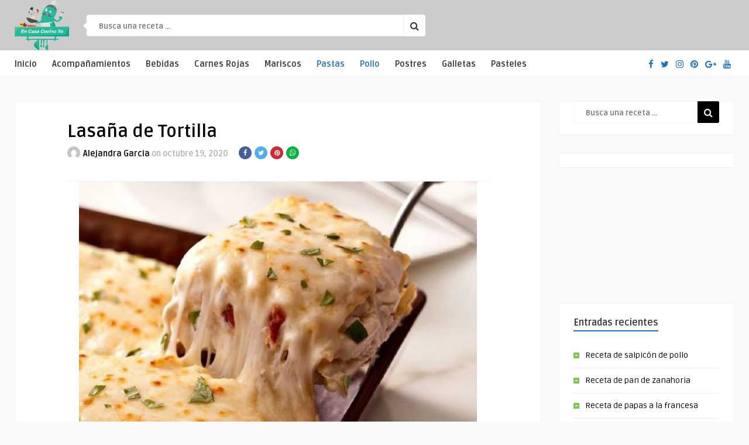

--- FILE ---
content_type: text/html; charset=UTF-8
request_url: https://encasacocinoyo.com/pastas/lasana-de-tortilla/
body_size: 47055
content:
<!DOCTYPE HTML>
<html lang="es">
<head>
<!-- Google tag (gtag.js) -->
<script async src="https://www.googletagmanager.com/gtag/js?id=G-VL82WMCDEB"></script>
<script>
  window.dataLayer = window.dataLayer || [];
  function gtag(){dataLayer.push(arguments);}
  gtag('js', new Date());

  gtag('config', 'G-VL82WMCDEB');
</script>

<script async src="https://pagead2.googlesyndication.com/pagead/js/adsbygoogle.js?client=ca-pub-3839333891282577"
     crossorigin="anonymous"></script>

<script async src="https://securepubads.g.doubleclick.net/tag/js/gpt.js"></script>
<script>
window.googletag = window.googletag || {cmd: []};
googletag.cmd.push(function() {
googletag.defineSlot('/54158815/CCY/Ad_header', [[320, 100], [970, 90], [728, 90]], 'div-gpt-ad-1729818488457-0').addService(googletag.pubads());
googletag.defineSlot('/54158815/CCY/ad_bottom', [[970, 90], [300, 100], [728, 90]], 'div-gpt-ad-1729832517969-0').addService(googletag.pubads());
googletag.defineSlot('/54158815/CCY/ad_320x250', [[320, 250], [200, 200]], 'div-gpt-ad-1729833429798-0').addService(googletag.pubads());
googletag.pubads().enableSingleRequest();
googletag.pubads().collapseEmptyDivs();
googletag.enableServices();
});
</script>
    <!-- Meta Tags -->
    <meta http-equiv="Content-Type" content="text/html; charset=UTF-8" />

    <!-- Mobile Device Meta -->
    <meta name="viewport" content="width=device-width, initial-scale=1"> 

    <!-- Theme output -->
    <meta name='robots' content='index, follow, max-image-preview:large, max-snippet:-1, max-video-preview:-1' />

	<!-- This site is optimized with the Yoast SEO plugin v23.7 - https://yoast.com/wordpress/plugins/seo/ -->
	<title>Lasaña de Tortilla - En casa cocino yo</title>
	<link rel="canonical" href="https://encasacocinoyo.com/pastas/lasana-de-tortilla/" />
	<meta property="og:locale" content="es_ES" />
	<meta property="og:type" content="article" />
	<meta property="og:title" content="Lasaña de Tortilla - En casa cocino yo" />
	<meta property="og:description" content="Hola a todos&#8230;. hoy te presento una opción nueva, deliciosa y divertida de como hacer la lasaña. Espero lo disfrutes. La lasaña o lasagna en Italiano, es un tipo de pasta que se sirve en laminas. El platillo que se elabora con este tipo de pasta en si, se llama Lasaña al Horno, se preparar [&hellip;]" />
	<meta property="og:url" content="https://encasacocinoyo.com/pastas/lasana-de-tortilla/" />
	<meta property="og:site_name" content="En casa cocino yo" />
	<meta property="article:publisher" content="https://www.facebook.com/encasacocinoyo" />
	<meta property="article:published_time" content="2020-10-20T01:33:23+00:00" />
	<meta property="og:image" content="https://encasacocinoyo.com/wp-content/uploads/2020/10/Lasana-de-Tortilla.jpg" />
	<meta property="og:image:width" content="680" />
	<meta property="og:image:height" content="510" />
	<meta property="og:image:type" content="image/jpeg" />
	<meta name="author" content="Alejandra Garcia" />
	<meta name="twitter:card" content="summary_large_image" />
	<meta name="twitter:label1" content="Escrito por" />
	<meta name="twitter:data1" content="Alejandra Garcia" />
	<meta name="twitter:label2" content="Tiempo de lectura" />
	<meta name="twitter:data2" content="2 minutos" />
	<script type="application/ld+json" class="yoast-schema-graph">{"@context":"https://schema.org","@graph":[{"@type":"WebPage","@id":"https://encasacocinoyo.com/pastas/lasana-de-tortilla/","url":"https://encasacocinoyo.com/pastas/lasana-de-tortilla/","name":"Lasaña de Tortilla - En casa cocino yo","isPartOf":{"@id":"https://encasacocinoyo.com/#website"},"primaryImageOfPage":{"@id":"https://encasacocinoyo.com/pastas/lasana-de-tortilla/#primaryimage"},"image":{"@id":"https://encasacocinoyo.com/pastas/lasana-de-tortilla/#primaryimage"},"thumbnailUrl":"https://encasacocinoyo.com/wp-content/uploads/2020/10/Lasana-de-Tortilla.jpg","datePublished":"2020-10-20T01:33:23+00:00","dateModified":"2020-10-20T01:33:23+00:00","author":{"@id":"https://encasacocinoyo.com/#/schema/person/08b5a272ebbddea8b45c4e4f2c677083"},"breadcrumb":{"@id":"https://encasacocinoyo.com/pastas/lasana-de-tortilla/#breadcrumb"},"inLanguage":"es","potentialAction":[{"@type":"ReadAction","target":["https://encasacocinoyo.com/pastas/lasana-de-tortilla/"]}]},{"@type":"ImageObject","inLanguage":"es","@id":"https://encasacocinoyo.com/pastas/lasana-de-tortilla/#primaryimage","url":"https://encasacocinoyo.com/wp-content/uploads/2020/10/Lasana-de-Tortilla.jpg","contentUrl":"https://encasacocinoyo.com/wp-content/uploads/2020/10/Lasana-de-Tortilla.jpg","width":680,"height":510},{"@type":"BreadcrumbList","@id":"https://encasacocinoyo.com/pastas/lasana-de-tortilla/#breadcrumb","itemListElement":[{"@type":"ListItem","position":1,"name":"Inicio","item":"https://encasacocinoyo.com/"},{"@type":"ListItem","position":2,"name":"Lasaña de Tortilla"}]},{"@type":"WebSite","@id":"https://encasacocinoyo.com/#website","url":"https://encasacocinoyo.com/","name":"En casa cocino yo","description":"","potentialAction":[{"@type":"SearchAction","target":{"@type":"EntryPoint","urlTemplate":"https://encasacocinoyo.com/?s={search_term_string}"},"query-input":{"@type":"PropertyValueSpecification","valueRequired":true,"valueName":"search_term_string"}}],"inLanguage":"es"},{"@type":"Person","@id":"https://encasacocinoyo.com/#/schema/person/08b5a272ebbddea8b45c4e4f2c677083","name":"Alejandra Garcia","image":{"@type":"ImageObject","inLanguage":"es","@id":"https://encasacocinoyo.com/#/schema/person/image/","url":"https://secure.gravatar.com/avatar/656e777233a9c9cb88be641dd48f8aff?s=96&d=mm&r=g","contentUrl":"https://secure.gravatar.com/avatar/656e777233a9c9cb88be641dd48f8aff?s=96&d=mm&r=g","caption":"Alejandra Garcia"},"url":"https://encasacocinoyo.com/author/aleg/"}]}</script>
	<!-- / Yoast SEO plugin. -->


<link rel='dns-prefetch' href='//fonts.googleapis.com' />
<link rel="alternate" type="application/rss+xml" title="En casa cocino yo &raquo; Feed" href="https://encasacocinoyo.com/feed/" />
<link rel="alternate" type="application/rss+xml" title="En casa cocino yo &raquo; Feed de los comentarios" href="https://encasacocinoyo.com/comments/feed/" />
<script type="text/javascript">
/* <![CDATA[ */
window._wpemojiSettings = {"baseUrl":"https:\/\/s.w.org\/images\/core\/emoji\/15.0.3\/72x72\/","ext":".png","svgUrl":"https:\/\/s.w.org\/images\/core\/emoji\/15.0.3\/svg\/","svgExt":".svg","source":{"concatemoji":"https:\/\/encasacocinoyo.com\/wp-includes\/js\/wp-emoji-release.min.js?ver=6.6.2"}};
/*! This file is auto-generated */
!function(i,n){var o,s,e;function c(e){try{var t={supportTests:e,timestamp:(new Date).valueOf()};sessionStorage.setItem(o,JSON.stringify(t))}catch(e){}}function p(e,t,n){e.clearRect(0,0,e.canvas.width,e.canvas.height),e.fillText(t,0,0);var t=new Uint32Array(e.getImageData(0,0,e.canvas.width,e.canvas.height).data),r=(e.clearRect(0,0,e.canvas.width,e.canvas.height),e.fillText(n,0,0),new Uint32Array(e.getImageData(0,0,e.canvas.width,e.canvas.height).data));return t.every(function(e,t){return e===r[t]})}function u(e,t,n){switch(t){case"flag":return n(e,"\ud83c\udff3\ufe0f\u200d\u26a7\ufe0f","\ud83c\udff3\ufe0f\u200b\u26a7\ufe0f")?!1:!n(e,"\ud83c\uddfa\ud83c\uddf3","\ud83c\uddfa\u200b\ud83c\uddf3")&&!n(e,"\ud83c\udff4\udb40\udc67\udb40\udc62\udb40\udc65\udb40\udc6e\udb40\udc67\udb40\udc7f","\ud83c\udff4\u200b\udb40\udc67\u200b\udb40\udc62\u200b\udb40\udc65\u200b\udb40\udc6e\u200b\udb40\udc67\u200b\udb40\udc7f");case"emoji":return!n(e,"\ud83d\udc26\u200d\u2b1b","\ud83d\udc26\u200b\u2b1b")}return!1}function f(e,t,n){var r="undefined"!=typeof WorkerGlobalScope&&self instanceof WorkerGlobalScope?new OffscreenCanvas(300,150):i.createElement("canvas"),a=r.getContext("2d",{willReadFrequently:!0}),o=(a.textBaseline="top",a.font="600 32px Arial",{});return e.forEach(function(e){o[e]=t(a,e,n)}),o}function t(e){var t=i.createElement("script");t.src=e,t.defer=!0,i.head.appendChild(t)}"undefined"!=typeof Promise&&(o="wpEmojiSettingsSupports",s=["flag","emoji"],n.supports={everything:!0,everythingExceptFlag:!0},e=new Promise(function(e){i.addEventListener("DOMContentLoaded",e,{once:!0})}),new Promise(function(t){var n=function(){try{var e=JSON.parse(sessionStorage.getItem(o));if("object"==typeof e&&"number"==typeof e.timestamp&&(new Date).valueOf()<e.timestamp+604800&&"object"==typeof e.supportTests)return e.supportTests}catch(e){}return null}();if(!n){if("undefined"!=typeof Worker&&"undefined"!=typeof OffscreenCanvas&&"undefined"!=typeof URL&&URL.createObjectURL&&"undefined"!=typeof Blob)try{var e="postMessage("+f.toString()+"("+[JSON.stringify(s),u.toString(),p.toString()].join(",")+"));",r=new Blob([e],{type:"text/javascript"}),a=new Worker(URL.createObjectURL(r),{name:"wpTestEmojiSupports"});return void(a.onmessage=function(e){c(n=e.data),a.terminate(),t(n)})}catch(e){}c(n=f(s,u,p))}t(n)}).then(function(e){for(var t in e)n.supports[t]=e[t],n.supports.everything=n.supports.everything&&n.supports[t],"flag"!==t&&(n.supports.everythingExceptFlag=n.supports.everythingExceptFlag&&n.supports[t]);n.supports.everythingExceptFlag=n.supports.everythingExceptFlag&&!n.supports.flag,n.DOMReady=!1,n.readyCallback=function(){n.DOMReady=!0}}).then(function(){return e}).then(function(){var e;n.supports.everything||(n.readyCallback(),(e=n.source||{}).concatemoji?t(e.concatemoji):e.wpemoji&&e.twemoji&&(t(e.twemoji),t(e.wpemoji)))}))}((window,document),window._wpemojiSettings);
/* ]]> */
</script>
<style id='wp-emoji-styles-inline-css' type='text/css'>

	img.wp-smiley, img.emoji {
		display: inline !important;
		border: none !important;
		box-shadow: none !important;
		height: 1em !important;
		width: 1em !important;
		margin: 0 0.07em !important;
		vertical-align: -0.1em !important;
		background: none !important;
		padding: 0 !important;
	}
</style>
<link rel='stylesheet' id='wp-block-library-css' href='https://encasacocinoyo.com/wp-includes/css/dist/block-library/style.min.css?ver=6.6.2' type='text/css' media='all' />
<style id='classic-theme-styles-inline-css' type='text/css'>
/*! This file is auto-generated */
.wp-block-button__link{color:#fff;background-color:#32373c;border-radius:9999px;box-shadow:none;text-decoration:none;padding:calc(.667em + 2px) calc(1.333em + 2px);font-size:1.125em}.wp-block-file__button{background:#32373c;color:#fff;text-decoration:none}
</style>
<style id='global-styles-inline-css' type='text/css'>
:root{--wp--preset--aspect-ratio--square: 1;--wp--preset--aspect-ratio--4-3: 4/3;--wp--preset--aspect-ratio--3-4: 3/4;--wp--preset--aspect-ratio--3-2: 3/2;--wp--preset--aspect-ratio--2-3: 2/3;--wp--preset--aspect-ratio--16-9: 16/9;--wp--preset--aspect-ratio--9-16: 9/16;--wp--preset--color--black: #000000;--wp--preset--color--cyan-bluish-gray: #abb8c3;--wp--preset--color--white: #ffffff;--wp--preset--color--pale-pink: #f78da7;--wp--preset--color--vivid-red: #cf2e2e;--wp--preset--color--luminous-vivid-orange: #ff6900;--wp--preset--color--luminous-vivid-amber: #fcb900;--wp--preset--color--light-green-cyan: #7bdcb5;--wp--preset--color--vivid-green-cyan: #00d084;--wp--preset--color--pale-cyan-blue: #8ed1fc;--wp--preset--color--vivid-cyan-blue: #0693e3;--wp--preset--color--vivid-purple: #9b51e0;--wp--preset--gradient--vivid-cyan-blue-to-vivid-purple: linear-gradient(135deg,rgba(6,147,227,1) 0%,rgb(155,81,224) 100%);--wp--preset--gradient--light-green-cyan-to-vivid-green-cyan: linear-gradient(135deg,rgb(122,220,180) 0%,rgb(0,208,130) 100%);--wp--preset--gradient--luminous-vivid-amber-to-luminous-vivid-orange: linear-gradient(135deg,rgba(252,185,0,1) 0%,rgba(255,105,0,1) 100%);--wp--preset--gradient--luminous-vivid-orange-to-vivid-red: linear-gradient(135deg,rgba(255,105,0,1) 0%,rgb(207,46,46) 100%);--wp--preset--gradient--very-light-gray-to-cyan-bluish-gray: linear-gradient(135deg,rgb(238,238,238) 0%,rgb(169,184,195) 100%);--wp--preset--gradient--cool-to-warm-spectrum: linear-gradient(135deg,rgb(74,234,220) 0%,rgb(151,120,209) 20%,rgb(207,42,186) 40%,rgb(238,44,130) 60%,rgb(251,105,98) 80%,rgb(254,248,76) 100%);--wp--preset--gradient--blush-light-purple: linear-gradient(135deg,rgb(255,206,236) 0%,rgb(152,150,240) 100%);--wp--preset--gradient--blush-bordeaux: linear-gradient(135deg,rgb(254,205,165) 0%,rgb(254,45,45) 50%,rgb(107,0,62) 100%);--wp--preset--gradient--luminous-dusk: linear-gradient(135deg,rgb(255,203,112) 0%,rgb(199,81,192) 50%,rgb(65,88,208) 100%);--wp--preset--gradient--pale-ocean: linear-gradient(135deg,rgb(255,245,203) 0%,rgb(182,227,212) 50%,rgb(51,167,181) 100%);--wp--preset--gradient--electric-grass: linear-gradient(135deg,rgb(202,248,128) 0%,rgb(113,206,126) 100%);--wp--preset--gradient--midnight: linear-gradient(135deg,rgb(2,3,129) 0%,rgb(40,116,252) 100%);--wp--preset--font-size--small: 13px;--wp--preset--font-size--medium: 20px;--wp--preset--font-size--large: 36px;--wp--preset--font-size--x-large: 42px;--wp--preset--spacing--20: 0.44rem;--wp--preset--spacing--30: 0.67rem;--wp--preset--spacing--40: 1rem;--wp--preset--spacing--50: 1.5rem;--wp--preset--spacing--60: 2.25rem;--wp--preset--spacing--70: 3.38rem;--wp--preset--spacing--80: 5.06rem;--wp--preset--shadow--natural: 6px 6px 9px rgba(0, 0, 0, 0.2);--wp--preset--shadow--deep: 12px 12px 50px rgba(0, 0, 0, 0.4);--wp--preset--shadow--sharp: 6px 6px 0px rgba(0, 0, 0, 0.2);--wp--preset--shadow--outlined: 6px 6px 0px -3px rgba(255, 255, 255, 1), 6px 6px rgba(0, 0, 0, 1);--wp--preset--shadow--crisp: 6px 6px 0px rgba(0, 0, 0, 1);}:where(.is-layout-flex){gap: 0.5em;}:where(.is-layout-grid){gap: 0.5em;}body .is-layout-flex{display: flex;}.is-layout-flex{flex-wrap: wrap;align-items: center;}.is-layout-flex > :is(*, div){margin: 0;}body .is-layout-grid{display: grid;}.is-layout-grid > :is(*, div){margin: 0;}:where(.wp-block-columns.is-layout-flex){gap: 2em;}:where(.wp-block-columns.is-layout-grid){gap: 2em;}:where(.wp-block-post-template.is-layout-flex){gap: 1.25em;}:where(.wp-block-post-template.is-layout-grid){gap: 1.25em;}.has-black-color{color: var(--wp--preset--color--black) !important;}.has-cyan-bluish-gray-color{color: var(--wp--preset--color--cyan-bluish-gray) !important;}.has-white-color{color: var(--wp--preset--color--white) !important;}.has-pale-pink-color{color: var(--wp--preset--color--pale-pink) !important;}.has-vivid-red-color{color: var(--wp--preset--color--vivid-red) !important;}.has-luminous-vivid-orange-color{color: var(--wp--preset--color--luminous-vivid-orange) !important;}.has-luminous-vivid-amber-color{color: var(--wp--preset--color--luminous-vivid-amber) !important;}.has-light-green-cyan-color{color: var(--wp--preset--color--light-green-cyan) !important;}.has-vivid-green-cyan-color{color: var(--wp--preset--color--vivid-green-cyan) !important;}.has-pale-cyan-blue-color{color: var(--wp--preset--color--pale-cyan-blue) !important;}.has-vivid-cyan-blue-color{color: var(--wp--preset--color--vivid-cyan-blue) !important;}.has-vivid-purple-color{color: var(--wp--preset--color--vivid-purple) !important;}.has-black-background-color{background-color: var(--wp--preset--color--black) !important;}.has-cyan-bluish-gray-background-color{background-color: var(--wp--preset--color--cyan-bluish-gray) !important;}.has-white-background-color{background-color: var(--wp--preset--color--white) !important;}.has-pale-pink-background-color{background-color: var(--wp--preset--color--pale-pink) !important;}.has-vivid-red-background-color{background-color: var(--wp--preset--color--vivid-red) !important;}.has-luminous-vivid-orange-background-color{background-color: var(--wp--preset--color--luminous-vivid-orange) !important;}.has-luminous-vivid-amber-background-color{background-color: var(--wp--preset--color--luminous-vivid-amber) !important;}.has-light-green-cyan-background-color{background-color: var(--wp--preset--color--light-green-cyan) !important;}.has-vivid-green-cyan-background-color{background-color: var(--wp--preset--color--vivid-green-cyan) !important;}.has-pale-cyan-blue-background-color{background-color: var(--wp--preset--color--pale-cyan-blue) !important;}.has-vivid-cyan-blue-background-color{background-color: var(--wp--preset--color--vivid-cyan-blue) !important;}.has-vivid-purple-background-color{background-color: var(--wp--preset--color--vivid-purple) !important;}.has-black-border-color{border-color: var(--wp--preset--color--black) !important;}.has-cyan-bluish-gray-border-color{border-color: var(--wp--preset--color--cyan-bluish-gray) !important;}.has-white-border-color{border-color: var(--wp--preset--color--white) !important;}.has-pale-pink-border-color{border-color: var(--wp--preset--color--pale-pink) !important;}.has-vivid-red-border-color{border-color: var(--wp--preset--color--vivid-red) !important;}.has-luminous-vivid-orange-border-color{border-color: var(--wp--preset--color--luminous-vivid-orange) !important;}.has-luminous-vivid-amber-border-color{border-color: var(--wp--preset--color--luminous-vivid-amber) !important;}.has-light-green-cyan-border-color{border-color: var(--wp--preset--color--light-green-cyan) !important;}.has-vivid-green-cyan-border-color{border-color: var(--wp--preset--color--vivid-green-cyan) !important;}.has-pale-cyan-blue-border-color{border-color: var(--wp--preset--color--pale-cyan-blue) !important;}.has-vivid-cyan-blue-border-color{border-color: var(--wp--preset--color--vivid-cyan-blue) !important;}.has-vivid-purple-border-color{border-color: var(--wp--preset--color--vivid-purple) !important;}.has-vivid-cyan-blue-to-vivid-purple-gradient-background{background: var(--wp--preset--gradient--vivid-cyan-blue-to-vivid-purple) !important;}.has-light-green-cyan-to-vivid-green-cyan-gradient-background{background: var(--wp--preset--gradient--light-green-cyan-to-vivid-green-cyan) !important;}.has-luminous-vivid-amber-to-luminous-vivid-orange-gradient-background{background: var(--wp--preset--gradient--luminous-vivid-amber-to-luminous-vivid-orange) !important;}.has-luminous-vivid-orange-to-vivid-red-gradient-background{background: var(--wp--preset--gradient--luminous-vivid-orange-to-vivid-red) !important;}.has-very-light-gray-to-cyan-bluish-gray-gradient-background{background: var(--wp--preset--gradient--very-light-gray-to-cyan-bluish-gray) !important;}.has-cool-to-warm-spectrum-gradient-background{background: var(--wp--preset--gradient--cool-to-warm-spectrum) !important;}.has-blush-light-purple-gradient-background{background: var(--wp--preset--gradient--blush-light-purple) !important;}.has-blush-bordeaux-gradient-background{background: var(--wp--preset--gradient--blush-bordeaux) !important;}.has-luminous-dusk-gradient-background{background: var(--wp--preset--gradient--luminous-dusk) !important;}.has-pale-ocean-gradient-background{background: var(--wp--preset--gradient--pale-ocean) !important;}.has-electric-grass-gradient-background{background: var(--wp--preset--gradient--electric-grass) !important;}.has-midnight-gradient-background{background: var(--wp--preset--gradient--midnight) !important;}.has-small-font-size{font-size: var(--wp--preset--font-size--small) !important;}.has-medium-font-size{font-size: var(--wp--preset--font-size--medium) !important;}.has-large-font-size{font-size: var(--wp--preset--font-size--large) !important;}.has-x-large-font-size{font-size: var(--wp--preset--font-size--x-large) !important;}
:where(.wp-block-post-template.is-layout-flex){gap: 1.25em;}:where(.wp-block-post-template.is-layout-grid){gap: 1.25em;}
:where(.wp-block-columns.is-layout-flex){gap: 2em;}:where(.wp-block-columns.is-layout-grid){gap: 2em;}
:root :where(.wp-block-pullquote){font-size: 1.5em;line-height: 1.6;}
</style>
<link rel='stylesheet' id='anthemes_shortcode_styles-css' href='https://encasacocinoyo.com/wp-content/plugins/anthemes-shortcodes/includes/css/anthemes-shortcodes.css?ver=6.6.2' type='text/css' media='all' />
<link rel='stylesheet' id='wp-pagenavi-css' href='https://encasacocinoyo.com/wp-content/plugins/wp-pagenavi/pagenavi-css.css?ver=2.70' type='text/css' media='all' />
<link rel='stylesheet' id='parent-style-css' href='https://encasacocinoyo.com/wp-content/themes/food-wp/style.css?ver=6.6.2' type='text/css' media='all' />
<link rel='stylesheet' id='food_wp_style-css' href='https://encasacocinoyo.com/wp-content/themes/food-wp-child/style.css?ver=2.4' type='text/css' media='all' />
<link rel='stylesheet' id='food_wp_default-css' href='https://encasacocinoyo.com/wp-content/themes/food-wp/css/colors/default.css?ver=2.4' type='text/css' media='all' />
<link rel='stylesheet' id='food_wp_responsive-css' href='https://encasacocinoyo.com/wp-content/themes/food-wp/css/responsive.css?ver=2.4' type='text/css' media='all' />
<link rel='stylesheet' id='food_font-awesome-css' href='https://encasacocinoyo.com/wp-content/themes/food-wp/css/font-awesome-4.7.0/css/font-awesome.min.css?ver=4.7.0' type='text/css' media='all' />
<link rel='stylesheet' id='jquery-owl-carousel-css' href='https://encasacocinoyo.com/wp-content/themes/food-wp/owl-carousel/owl.carousel.css?ver=2.0.0' type='text/css' media='all' />
<link rel='stylesheet' id='jquery-fancybox-css' href='https://encasacocinoyo.com/wp-content/themes/food-wp/fancybox/jquery.fancybox-1.3.4.css?ver=1.34' type='text/css' media='all' />
<link rel='stylesheet' id='food_wp_fonts-css' href='//fonts.googleapis.com/css?family=Ruda%3A400%2C700%7CCovered+By+Your+Grace&#038;ver=1.0.0' type='text/css' media='all' />
<script type="text/javascript" src="https://encasacocinoyo.com/wp-includes/js/jquery/jquery.min.js?ver=3.7.1" id="jquery-core-js"></script>
<script type="text/javascript" src="https://encasacocinoyo.com/wp-includes/js/jquery/jquery-migrate.min.js?ver=3.4.1" id="jquery-migrate-js"></script>
<link rel="https://api.w.org/" href="https://encasacocinoyo.com/wp-json/" /><link rel="alternate" title="JSON" type="application/json" href="https://encasacocinoyo.com/wp-json/wp/v2/posts/996" /><link rel="EditURI" type="application/rsd+xml" title="RSD" href="https://encasacocinoyo.com/xmlrpc.php?rsd" />
<meta name="generator" content="WordPress 6.6.2" />
<link rel='shortlink' href='https://encasacocinoyo.com/?p=996' />
<link rel="alternate" title="oEmbed (JSON)" type="application/json+oembed" href="https://encasacocinoyo.com/wp-json/oembed/1.0/embed?url=https%3A%2F%2Fencasacocinoyo.com%2Fpastas%2Flasana-de-tortilla%2F" />
<link rel="alternate" title="oEmbed (XML)" type="text/xml+oembed" href="https://encasacocinoyo.com/wp-json/oembed/1.0/embed?url=https%3A%2F%2Fencasacocinoyo.com%2Fpastas%2Flasana-de-tortilla%2F&#038;format=xml" />
<style type="text/css">#featured-slider .article-category i, ul.masonry_list .article-category i, .wp-pagenavi a:hover, .wp-pagenavi span.current, ul.articles-modules .article-category i, ul.articles-modules .article-category, .single-content h3.title, .entry-btn, .my-paginated-posts span, #newsletter-form input.newsletter-btn, ul.article_list li div.post-nr, .comments h3.comment-reply-title, #commentform #submit, footer .widget h3.title span, #back-top span, #random-section .article-category i, #follow-section i, input.ap-form-submit-button { background-color: #1e73be !important;} a:hover, .top-social li a, .jquerycssmenu ul li.current_page_item a, .jquerycssmenu ul li.current-menu-ancestor a, .jquerycssmenu ul li.current-menu-item a, .jquerycssmenu ul li.current-menu-parent a, .jquerycssmenu ul li ul li.current_page_item a, .jquerycssmenu ul li ul li.current-menu-ancestor a, .jquerycssmenu ul li ul li.current-menu-item a, .jquerycssmenu ul li ul li.current-menu-parent a, .jquerycssmenu ul li i, .jquerycssmenu ul li a:hover, .jquerycssmenu ul li ul li:hover a:hover, h3.title-module, ul.aut-meta li.name a, div.p-first-letter p:first-child:first-letter, div.feed-info i, .widget_anthemes_categories li, div.tagcloud span, .widget_archive li, .widget_meta li, #mcTagMap .tagindex h4, #sc_mcTagMap .tagindex h4, #random-wrap-section h3.title-section, #follow-section h4 { color: #1e73be !important;} .single-related h3, .sidebar h3.title { border-bottom: 2px solid #1e73be !important;} blockquote { border-left: 5px solid #1e73be !important;} #mcTagMap .tagindex h4, #sc_mcTagMap .tagindex h4 { border-bottom: 5px solid #1e73be !important;} div.feed-info strong, .copyright a { border-bottom: 1px solid #1e73be !important;} input.ap-form-submit-button { border-color: #1e73be !important;} header, .sticky { background-color: #1e73be !important;} ul.top-list li a { color: #FFFFFF !important;} footer { background-color: #000000 !important;} .entry p a { color: #1e73be !important;} </style>
<style type="text/css"> .tippy-box[data-theme~="wprm"] { background-color: #333333; color: #FFFFFF; } .tippy-box[data-theme~="wprm"][data-placement^="top"] > .tippy-arrow::before { border-top-color: #333333; } .tippy-box[data-theme~="wprm"][data-placement^="bottom"] > .tippy-arrow::before { border-bottom-color: #333333; } .tippy-box[data-theme~="wprm"][data-placement^="left"] > .tippy-arrow::before { border-left-color: #333333; } .tippy-box[data-theme~="wprm"][data-placement^="right"] > .tippy-arrow::before { border-right-color: #333333; } .tippy-box[data-theme~="wprm"] a { color: #FFFFFF; } .wprm-comment-rating svg { width: 18px !important; height: 18px !important; } img.wprm-comment-rating { width: 90px !important; height: 18px !important; } body { --comment-rating-star-color: #343434; } body { --wprm-popup-font-size: 16px; } body { --wprm-popup-background: #ffffff; } body { --wprm-popup-title: #000000; } body { --wprm-popup-content: #444444; } body { --wprm-popup-button-background: #444444; } body { --wprm-popup-button-text: #ffffff; }</style><style type="text/css">.wprm-glossary-term {color: #5A822B;text-decoration: underline;cursor: help;}</style>		<style type="text/css" id="wp-custom-css">
			header, .sticky {
  background-color: #CCC !important;
}		</style>
		 

</head>
<body class="post-template-default single single-post postid-996 single-format-standard">


<!-- Begin Header -->
<header> 
        <div class="main-header">
            <!-- Logo -->  
            <a href="https://encasacocinoyo.com/"><img class="logo" src="https://encasacocinoyo.com/wp-content/uploads/2020/09/logo.png" alt="En casa cocino yo" /></a>

            <!-- search form get_search_form(); -->
            <form id="searchform2" class="header-search" method="get" action="https://encasacocinoyo.com/">
    <div class="triangle-search"></div>
    <input placeholder="Busca una receta ..." type="text" name="s" id="s" />
    <input type="submit" value="&#xf002;" class="buttonicon" />
</form>

            <ul class="top-list">
                            </ul><!-- end .top-list -->
            <div class="clear"></div>
        </div><!-- end .main-header -->
       <!-- /54158815/CCY/Ad_header -->
<div id='div-gpt-ad-1729818488457-0' style='min-width: 320px; min-height: 90px;'>
<script>
googletag.cmd.push(function() { googletag.display('div-gpt-ad-1729818488457-0'); });
</script>
</div> 
        <div class="bar-header">
            <div class="wrap-center">
                <!-- Navigation Menu -->
                                    <nav id="myjquerymenu" class="jquerycssmenu">
                         <ul><li id="menu-item-595" class="menu-item menu-item-type-custom menu-item-object-custom menu-item-home menu-item-595"><a href="https://encasacocinoyo.com">Inicio</a></li>
<li id="menu-item-524" class="menu-item menu-item-type-taxonomy menu-item-object-category menu-item-has-children menu-item-524"><a href="https://encasacocinoyo.com/category/acompanamientos/">Acompañamientos</a>
<ul class="sub-menu">
	<li id="menu-item-590" class="menu-item menu-item-type-taxonomy menu-item-object-category menu-item-590"><a href="https://encasacocinoyo.com/category/ensaladas/">Ensaladas</a></li>
	<li id="menu-item-588" class="menu-item menu-item-type-taxonomy menu-item-object-category menu-item-588"><a href="https://encasacocinoyo.com/category/sandwich/">Sandwich</a></li>
</ul>
</li>
<li id="menu-item-596" class="menu-item menu-item-type-taxonomy menu-item-object-category menu-item-596"><a href="https://encasacocinoyo.com/category/bebidas/">Bebidas</a></li>
<li id="menu-item-592" class="menu-item menu-item-type-taxonomy menu-item-object-category menu-item-592"><a href="https://encasacocinoyo.com/category/carnes-rojas/">Carnes Rojas</a></li>
<li id="menu-item-587" class="menu-item menu-item-type-taxonomy menu-item-object-category menu-item-587"><a href="https://encasacocinoyo.com/category/mariscos/">Mariscos</a></li>
<li id="menu-item-589" class="menu-item menu-item-type-taxonomy menu-item-object-category current-post-ancestor current-menu-parent current-post-parent menu-item-589"><a href="https://encasacocinoyo.com/category/pastas/">Pastas</a></li>
<li id="menu-item-591" class="menu-item menu-item-type-taxonomy menu-item-object-category current-post-ancestor current-menu-parent current-post-parent menu-item-591"><a href="https://encasacocinoyo.com/category/pollo-2/">Pollo</a></li>
<li id="menu-item-594" class="menu-item menu-item-type-taxonomy menu-item-object-category menu-item-has-children menu-item-594"><a href="https://encasacocinoyo.com/category/postres/">Postres</a>
<ul class="sub-menu">
	<li id="menu-item-593" class="menu-item menu-item-type-taxonomy menu-item-object-category menu-item-593"><a href="https://encasacocinoyo.com/category/galletas/">Galletas</a></li>
	<li id="menu-item-523" class="menu-item menu-item-type-taxonomy menu-item-object-category menu-item-523"><a href="https://encasacocinoyo.com/category/pasteles/">Pasteles</a></li>
</ul>
</li>
<li id="menu-item-606" class="menu-item menu-item-type-taxonomy menu-item-object-category menu-item-606"><a href="https://encasacocinoyo.com/category/galletas/">Galletas</a></li>
<li id="menu-item-598" class="menu-item menu-item-type-taxonomy menu-item-object-category menu-item-598"><a href="https://encasacocinoyo.com/category/pasteles/">Pasteles</a></li>
</ul>                    </nav>
                
                <ul class="top-social">
                    <li><a href="#"><i class="fa fa-facebook"></i></a></li>
<li><a href="#"><i class="fa fa-twitter"></i></a></li>
<li><a href="#"><i class="fa fa-instagram"></i></a></li>
<li><a href="#"><i class="fa fa-pinterest"></i></a></li>
<li><a href="#"><i class="fa fa-google-plus"></i></a></li>
<li><a href="#"><i class="fa fa-youtube"></i></a></li>
                </ul>          
            </div><!-- end .wrap-center -->
        </div>
</header><!-- end #header -->

  

<!-- Begin Content -->
<div class="wrap-fullwidth">

    <div class="single-content">
                <div class="entry-top">
            <h1 class="article-title entry-title">Lasaña de Tortilla</h1>
            <ul class="meta-entry-top">
                <li><a href="https://encasacocinoyo.com/author/aleg/"><img alt='' src='https://secure.gravatar.com/avatar/656e777233a9c9cb88be641dd48f8aff?s=22&#038;d=mm&#038;r=g' srcset='https://secure.gravatar.com/avatar/656e777233a9c9cb88be641dd48f8aff?s=44&#038;d=mm&#038;r=g 2x' class='avatar avatar-22 photo' height='22' width='22' decoding='async'/></a>
                <li><a href="https://encasacocinoyo.com/author/aleg/" title="Entradas de Alejandra Garcia" rel="author">Alejandra Garcia</a> on octubre 19, 2020</li>
                
                                <li>
                    <ul class="single-share">
                        <li><a class="fbbutton" target="_blank" href="https://www.facebook.com/sharer/sharer.php?u=https://encasacocinoyo.com/pastas/lasana-de-tortilla/" onClick="javascript:window.open(this.href, '', 'menubar=no,toolbar=no,resizable=yes,scrollbars=yes,height=400,width=700');return false;"><i class="fa fa-facebook"></i></a></li>
                        <li><a class="twbutton" target="_blank" href="https://twitter.com/intent/tweet?text=Check%20out%20this%20article:%20Lasaña de Tortilla%20-%20https://encasacocinoyo.com/pastas/lasana-de-tortilla/" onClick="javascript:window.open(this.href, '', 'menubar=no,toolbar=no,resizable=yes,scrollbars=yes,height=400,width=700');return false;"><i class="fa fa-twitter"></i></a></li>
                        <li><a class="pinbutton" target="_blank" href="https://pinterest.com/pin/create/button/?url=https://encasacocinoyo.com/pastas/lasana-de-tortilla/&amp;media=https://encasacocinoyo.com/wp-content/uploads/2020/10/Lasana-de-Tortilla.jpg&amp;description=Lasaña de Tortilla" onClick="javascript:window.open(this.href, '', 'menubar=no,toolbar=no,resizable=yes,scrollbars=yes,height=400,width=700');return false;"><i class="fa fa-pinterest"></i></a></li>
                        <li><a class="wpbutton" target="_blank" href="https://api.whatsapp.com/send?text=Lasaña de Tortilla%20-%20https://encasacocinoyo.com/pastas/lasana-de-tortilla/" data-action="share/whatsapp/share" onClick="javascript:window.open(this.href, '', 'menubar=no,toolbar=no,resizable=yes,scrollbars=yes,height=400,width=700');return false;"><i class="fa fa-whatsapp"></i></a></li>
                    </ul><!-- end .single-share -->
                </li>
                
                <li class="likes"></li>
                <li></li>           
            </ul><div class="clear"></div>
        </div><!-- end .entry-top -->
        

        <article>
                        <div class="post post-996 type-post status-publish format-standard has-post-thumbnail hentry category-pastas category-pollo-2 tag-lasana tag-lasana-al-horno tag-tortilla tag-tortillas tag-tortillas-de-maiz" id="post-996">

            <div class="media-single-content">
                             

                
                
                                                         <img width="680" height="510" src="https://encasacocinoyo.com/wp-content/uploads/2020/10/Lasana-de-Tortilla.jpg" class="attachment-food_wp_thumbnail-single-image size-food_wp_thumbnail-single-image wp-post-image" alt="" decoding="async" fetchpriority="high" srcset="https://encasacocinoyo.com/wp-content/uploads/2020/10/Lasana-de-Tortilla.jpg 680w, https://encasacocinoyo.com/wp-content/uploads/2020/10/Lasana-de-Tortilla-300x225.jpg 300w, https://encasacocinoyo.com/wp-content/uploads/2020/10/Lasana-de-Tortilla-500x375.jpg 500w" sizes="(max-width: 680px) 100vw, 680px" />                                    
                
             

            </div><!-- end .media-single-content -->

                    <div class="entry">
                        <!-- entry content -->
                                                
                        <div  class="p-first-letter" >
                            <!-- excerpt -->
                                                         
                            <p>Hola a todos&#8230;. hoy te presento una opción nueva, deliciosa y divertida de como hacer la <strong>lasaña</strong>. Espero lo disfrutes.</p>
<p>La <strong>lasaña</strong> o <strong>lasagna</strong> en Italiano, es un tipo de pasta que se sirve en laminas. El platillo que se elabora con este tipo de pasta en si, se llama <strong>Lasaña al Horno</strong>, se preparar con la pasta, carne, la cual podemos cocinarla con salsa a la boloñesa, salsa bechamel y por ultimo pero muy importante, mucho queso. Para poderse llamar o denominar <strong>lasaña</strong>, esta debe de tener por lo menos cuatro laminas de pasta y diferentes ingredientes al gusto. Este es un plato tradicional de Italia.</p>
<p>La <strong>lasaña</strong> también la podemos hacer vegetariana, utilizando espinaca o berenjena. Hay otras que podemos hacerlas de pescado.</p>
<p>Sin embargo la gastronomía es tan variada que nos ofrece la posibilidad de probar una variante de la tradicional <strong>lasaña</strong> Italiana, elaborándola en esta  ocasión con <strong>tortilla de maíz</strong>, podemos utilizar también las <strong>tortillas</strong> de harina.  Es una preparación mas fácil y sencilla, acompañada de una deliciosa salsa, que la prepararemos a base de una crema de pollo, utilizaremos el delicioso queso mozzarella y pechuga de pollo desmenuzada.</p>
<p>Y sin mas, pongamos manos a la obra.</p>
<p><strong>Ingredientes:</strong></p>
<p>18 <strong>Tortillas de maíz</strong></p>
<p>1 sobre de una Crema de Pollo</p>
<p>2 tazas de Crema pura</p>
<p>4 onzas de Loroco picado</p>
<p>1 Cebolla finamente picada</p>
<p>1 Pechuga de Pollo sin piel</p>
<p>2 cucharadas de Mantequilla</p>
<p>1 taza de Queso Mozzarella, rallado</p>
<p>1 litro de Agua</p>
<p>Sal y Pimienta al gusto</p>
<p><strong>Preparación:</strong></p>
<p>En un litro de agua, cocer la pechuga sin piel, y no debemos agregarle sal.  Al estar cocida, retira del fuego y deja enfriar.  Escurre la carne, desmenúzala y reserva el agua.</p>
<p>En el agua del pollo, cocina la crema de pollo.  Espera a que hierva e incorpora la crema pura, sazona con sal y pimienta al gusto. En un sartén derrite mantequilla y deja caer la cebolla, freírla y cuando se ponga trasparente agrega el loroco y la crema de pollo, mezcla bien y déjela hervir.</p>
<p>Engrasa un molde para hornear, vierte una cucharada de la crema de pollo, coloca una capa de <strong>tortillas</strong> cortadas en triángulos y otra de pollo desmenuzado, repite el procedimiento hasta terminar los ingredientes.  Encima espolvorea queso mozzarella.</p>
<p>Cubre el recipiente con papel de aluminio y calienta en el horno por 30 minutos a 350 grados Fahrenheit.  Para que quede bien dorada quita el papel y hornea por cinco minutos mas.</p>
<p>Y listo, una super <strong>lasaña de tortilla</strong>.</p>
<p>Rinde 8 porciones.</p>
<p>Espero la prepares y recuerda dejar tus comentarios.</p>
                        </div><!-- end .p-first-letter -->
                                                <div class="clear"></div>

                        <div class="tags-cats">
                            <!-- tags -->
                                                            <div class="ct-size"><div class="entry-btn">Article Tags:</div> <a href="https://encasacocinoyo.com/tag/lasana/" rel="tag">lasaña</a> &middot; <a href="https://encasacocinoyo.com/tag/lasana-al-horno/" rel="tag">lasaña al horno</a> &middot; <a href="https://encasacocinoyo.com/tag/tortilla/" rel="tag">tortilla</a> &middot; <a href="https://encasacocinoyo.com/tag/tortillas/" rel="tag">tortillas</a> &middot; <a href="https://encasacocinoyo.com/tag/tortillas-de-maiz/" rel="tag">tortillas de maiz</a></div><div class="clear"></div>
                            
                            <!-- categories -->
                                                            <div class="ct-size"><div class="entry-btn">Article Categories:</div> <a href="https://encasacocinoyo.com/category/pastas/" rel="category tag">Pastas</a> &middot; <a href="https://encasacocinoyo.com/category/pollo-2/" rel="category tag">Pollo</a></div><div class="clear"></div>
                                                    </div><!-- end .tags-cats -->

                        <div class="clear"></div>                        
                    </div><!-- end .entry -->
                    <div class="clear"></div> 
            </div><!-- end #post -->
                    </article><!-- end article -->


        
 
        <!-- Comments -->
        <div class="entry-bottom">
                        
            
            <!-- Comments -->
            <div id="comments" class="comments">
                
    <p class="nocomments">Comments are closed.</p>

            </div>
            <div class="clear"></div>
        </div><!-- end .entry-bottom -->

    </div><!-- end .single-content -->


    <!-- Begin Sidebar (right) -->
    <div class="sidebar-wrapper">
<aside class="sidebar">
		    <div class="widget widget_search"><form id="searchform2" class="header-search" method="get" action="https://encasacocinoyo.com/">
    <div class="triangle-search"></div>
    <input placeholder="Busca una receta ..." type="text" name="s" id="s" />
    <input type="submit" value="&#xf002;" class="buttonicon" />
</form>
</div><div class="widget widget_block"><!-- /54158815/CCY/ad_320x250 -->
<div id='div-gpt-ad-1729833429798-0' style='min-width: 200px; min-height: 200px;'>
  <script>
    googletag.cmd.push(function() { googletag.display('div-gpt-ad-1729833429798-0'); });
  </script>
</div></div>
		<div class="widget widget_recent_entries">
		<h3 class="title">Entradas recientes</h3><div class="clear"></div>
		<ul>
											<li>
					<a href="https://encasacocinoyo.com/pollo-2/receta-de-salpicon-de-pollo/">Receta de salpicón de pollo</a>
									</li>
											<li>
					<a href="https://encasacocinoyo.com/panes/receta-de-pan-de-zanahoria/">Receta de pan de zanahoria</a>
									</li>
											<li>
					<a href="https://encasacocinoyo.com/verduras/receta-de-papas-a-la-francesa/">Receta de papas a la francesa</a>
									</li>
											<li>
					<a href="https://encasacocinoyo.com/ensaladas/receta-de-ensalada-de-repollo-con-cilantro-y-mayonesa/">Receta de ensalada de repollo con cilantro y mayonesa</a>
									</li>
											<li>
					<a href="https://encasacocinoyo.com/postres/receta-de-cheesecakes-con-frambuesas/">Receta de Cheesecakes con frambuesas</a>
									</li>
					</ul>

		</div>	 
</aside>
</div>    <!-- end #sidebar  (right) -->    


    <div class="clear"></div>
</div><!-- end .wrap-fullwidth  -->
 

<!-- /54158815/CCY/ad_bottom -->
<div id='div-gpt-ad-1729832517969-0' style='min-width: 300px; min-height: 90px;'>
<script>
googletag.cmd.push(function() { googletag.display('div-gpt-ad-1729832517969-0'); });
</script>
</div>

    <!-- Ad Area-->




<!-- Begin Footer -->
<footer> 
	<div class="wrap-center">
        
        <div class="one_fourth">
             
        </div>
        <div class="one_fourth">
             
        </div>
        <div class="one_fourth">
             
        </div>
        <div class="one_fourth_last">
             
        </div><div class="clear"></div>

        <div class="copyright">
                    	Copyright © 2020 - En casa cocino yo            
        </div>      
    </div><!-- end .wrap-center -->

	<p id="back-top"><a href="#top">
      <span><i class="fa fa-chevron-up"></i></span></a>
    </p><!-- end #back-top -->
</footer><!-- end #footer -->

<!-- Footer Theme output -->
<script type="text/javascript" src="https://encasacocinoyo.com/wp-includes/js/underscore.min.js?ver=1.13.4" id="underscore-js"></script>
<script type="text/javascript" id="daves-wordpress-live-search-js-extra">
/* <![CDATA[ */
var DavesWordPressLiveSearchConfig = {"resultsDirection":"","showThumbs":"false","showExcerpt":"false","showMoreResultsLink":"true","minCharsToSearch":"0","xOffset":"0","yOffset":"0","blogURL":"https:\/\/encasacocinoyo.com","ajaxURL":"https:\/\/encasacocinoyo.com\/wp-admin\/admin-ajax.php","viewMoreText":"Ver m\u00e1s resultados","outdatedJQuery":"Dave's WordPress Live Search requiere jQuery 1.2.6 o superior. WordPress viene con las versiones actuales de jQuery. Si ves este mensaje es porque otro plugin incorpora una versi\u00f3n anterior.","resultTemplate":"<ul id=\"dwls_search_results\" class=\"search_results dwls_search_results\" role=\"presentation\" aria-hidden=\"true\">\n<input type=\"hidden\" name=\"query\" value=\"<%- resultsSearchTerm %>\" \/>\n<% _.each(searchResults, function(searchResult, index, list) { %>\n        <%\n        \/\/ Thumbnails\n        if(DavesWordPressLiveSearchConfig.showThumbs == \"true\" && searchResult.attachment_thumbnail) {\n                liClass = \"post_with_thumb\";\n        }\n        else {\n                liClass = \"\";\n        }\n        %>\n        <li class=\"daves-wordpress-live-search_result <%- liClass %> '\">\n        <% if(DavesWordPressLiveSearchConfig.showThumbs == \"true\" && searchResult.attachment_thumbnail) { %>\n                <img src=\"<%= searchResult.attachment_thumbnail %>\" class=\"post_thumb\" \/>\n        <% } %>\n\n        <a href=\"<%= searchResult.permalink %>\" class=\"daves-wordpress-live-search_title\"><%= searchResult.post_title %><\/a>\n\n        <% if(searchResult.post_price !== undefined) { %>\n                <p class=\"price\"><%- searchResult.post_price %><\/p>\n        <% } %>\n\n        <% if(DavesWordPressLiveSearchConfig.showExcerpt == \"true\" && searchResult.post_excerpt) { %>\n                <p class=\"excerpt clearfix\"><%= searchResult.post_excerpt %><\/p>\n        <% } %>\n\n        <% if(e.displayPostMeta) { %>\n                <p class=\"meta clearfix daves-wordpress-live-search_author\" id=\"daves-wordpress-live-search_author\">Posted by <%- searchResult.post_author_nicename %><\/p><p id=\"daves-wordpress-live-search_date\" class=\"meta clearfix daves-wordpress-live-search_date\"><%- searchResult.post_date %><\/p>\n        <% } %>\n        <div class=\"clearfix\"><\/div><\/li>\n<% }); %>\n\n<% if(searchResults[0].show_more !== undefined && searchResults[0].show_more && DavesWordPressLiveSearchConfig.showMoreResultsLink == \"true\") { %>\n        <div class=\"clearfix search_footer\"><a href=\"<%= DavesWordPressLiveSearchConfig.blogURL %>\/?s=<%-  resultsSearchTerm %>\"><%- DavesWordPressLiveSearchConfig.viewMoreText %><\/a><\/div>\n<% } %>\n\n<\/ul>"};
/* ]]> */
</script>
<script type="text/javascript" src="https://encasacocinoyo.com/wp-content/plugins/daves-wordpress-live-search/js/daves-wordpress-live-search.min.js?ver=6.6.2" id="daves-wordpress-live-search-js"></script>
<script type="text/javascript" src="https://encasacocinoyo.com/wp-content/plugins/daves-wordpress-live-search/js/excanvas.compiled.js?ver=6.6.2" id="excanvas-js"></script>
<script type="text/javascript" src="https://encasacocinoyo.com/wp-content/plugins/daves-wordpress-live-search/js/spinners.min.js?ver=6.6.2" id="spinners-js"></script>
<script type="text/javascript" id="food_wp_customjs-js-extra">
/* <![CDATA[ */
var food_wp_js_custom = {"template_url":"https:\/\/encasacocinoyo.com\/wp-content\/themes\/food-wp"};
/* ]]> */
</script>
<script type="text/javascript" src="https://encasacocinoyo.com/wp-content/themes/food-wp/js/custom.js?ver=1.1" id="food_wp_customjs-js"></script>
<script type="text/javascript" src="https://encasacocinoyo.com/wp-content/themes/food-wp/js/jquery.main.js?ver=1.0" id="food_wp_mainfiles-js"></script>
<script type="text/javascript" src="https://encasacocinoyo.com/wp-content/themes/food-wp/owl-carousel/owl.carousel.min.js?ver=2.0" id="jquery-owl-carousel-js"></script>
<script type="text/javascript" src="https://encasacocinoyo.com/wp-content/themes/food-wp/fancybox/jquery.fancybox-1.3.4.pack.js?ver=1.34" id="jquery-fancybox-js"></script>
<script type="text/javascript" src="https://encasacocinoyo.com/wp-includes/js/comment-reply.min.js?ver=6.6.2" id="comment-reply-js" async="async" data-wp-strategy="async"></script>
</body>
</html>


--- FILE ---
content_type: text/html; charset=utf-8
request_url: https://www.google.com/recaptcha/api2/aframe
body_size: 267
content:
<!DOCTYPE HTML><html><head><meta http-equiv="content-type" content="text/html; charset=UTF-8"></head><body><script nonce="NwyC_0dzAyzz_H6yz26CBg">/** Anti-fraud and anti-abuse applications only. See google.com/recaptcha */ try{var clients={'sodar':'https://pagead2.googlesyndication.com/pagead/sodar?'};window.addEventListener("message",function(a){try{if(a.source===window.parent){var b=JSON.parse(a.data);var c=clients[b['id']];if(c){var d=document.createElement('img');d.src=c+b['params']+'&rc='+(localStorage.getItem("rc::a")?sessionStorage.getItem("rc::b"):"");window.document.body.appendChild(d);sessionStorage.setItem("rc::e",parseInt(sessionStorage.getItem("rc::e")||0)+1);localStorage.setItem("rc::h",'1768783431199');}}}catch(b){}});window.parent.postMessage("_grecaptcha_ready", "*");}catch(b){}</script></body></html>

--- FILE ---
content_type: text/css
request_url: https://encasacocinoyo.com/wp-content/themes/food-wp-child/style.css?ver=2.4
body_size: 703
content:
/*
Theme Name: Food WP Child
Description: A <a href='http://codex.wordpress.org/Child_Themes'>Child Theme</a> for the Food WP Wordpress Theme. If you plan to do a lot of file modifications we recommend to use this Theme instead of the original Theme. Updating wil be much easier then.
Version: 1.0
Template: food-wp
Author: An-Themes
Author URI: http://www.anthemes.com/
Tags: sticky-post, right-sidebar, custom-colors
License: GNU General Public License version 3.0
License URI: http://www.gnu.org/licenses/gpl-3.0.html
*/


/* =Theme customization starts here
-------------------------------------------------------------- */
header, .sticky {
  background-color: #CCC !important;
}
